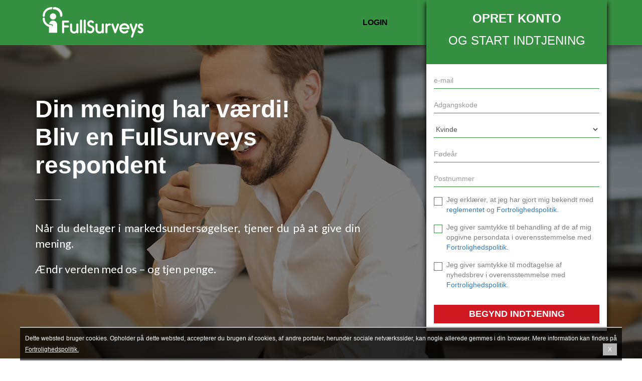

--- FILE ---
content_type: text/html; charset=UTF-8
request_url: https://fullsurveys.com/da-DK/site/index
body_size: 5568
content:

<!DOCTYPE html>
<html lang="da-DK">
    <head>
        <!-- Google Tag Manager -->
        <script>(function(w,d,s,l,i){w[l]=w[l]||[];w[l].push({'gtm.start':
                new Date().getTime(),event:'gtm.js'});var f=d.getElementsByTagName(s)[0],
                j=d.createElement(s),dl=l!='dataLayer'?'&l='+l:'';j.async=true;j.src=
                'https://www.googletagmanager.com/gtm.js?id='+i+dl;f.parentNode.insertBefore(j,f);
            })(window,document,'script','dataLayer','GTM-KG3XQNG');</script>
        <!-- End Google Tag Manager -->

        <meta name="csrf-param" content="_csrf">
    <meta name="csrf-token" content="aWtILmdFLWUBCgdhMAdhFAUocUc.Em5dO1wtQTcSfiM.Oj9iODZcUg==">
        <title>FullSurveys</title>
        <link href="/assets/44d26bdc/dist/css/bootstrap.min.css?v=1729674790" rel="stylesheet">
<link href="/assets/44d26bdc/font-awesome/css/font-awesome.min.css?v=1729674790" rel="stylesheet">
<link href="/assets/44d26bdc/plugins/sweetalert/css/sweetalert.min.css?v=1729674790" rel="stylesheet">
<link href="/assets/44d26bdc/global.css?v=1729674790" rel="stylesheet">
<link href="/assets/44d26bdc/plugins/awesome-bootstrap-checkbox/css/awesome-bootstrap-checkbox.css?v=1729674790" rel="stylesheet">
<link href="/assets/7eec4e84/css/main_page.css?v=1729674790" rel="stylesheet">
<link href="/assets/7eec4e84/css/landing_page.css?v=1729674791" rel="stylesheet">
<link href="/assets/24862847/css/plugins/toastr/toastr.min.css?v=1729674791" rel="stylesheet">        <meta charset="UTF-8">
        <!--[if IE]>
        <meta http-equiv="X-UA-Compatible" content="IE=edge,chrome=1">
        <![endif]-->
        <meta name="viewport" content="width=device-width, initial-scale=1.0">
        <meta name="description"
              content="Bliv vores respondent – udfyld spørgeskemaer og tjen penge.Giv din mening om produkter og tjenester, og få betaling for hver undersøgelse. Der er ikke noget at vente på – registrér allerede i dag!"/>
        <link
            href='https://fonts.googleapis.com/css?family=Open+Sans:400,400italic,700,700italic&subset=latin,latin-ext'
            rel='stylesheet' type='text/css'>
        <link rel="icon" type="image/x-icon" href="/favicon.ico"/>
    </head>
    <body>
    <!-- Google Tag Manager (noscript) -->
    <noscript><iframe src="https://www.googletagmanager.com/ns.html?id=GTM-KG3XQNG"
                      height="0" width="0" style="display:none;visibility:hidden"></iframe></noscript>
    <!-- End Google Tag Manager (noscript) -->
        
        
<nav id="mainNav" class="navbar navbar-default">
    <div class="container">
        <div class="navbar-header">
            <button type="button" class="navbar-toggle" data-toggle="collapse" data-target="#bs-navbar-collapse">
                <span class="sr-only"></span> Menu <i class="fa fa-bars"></i>
            </button>
            <a class="navbar-brand" href="/">
                <img src="/images/landing_page/logo.png" />
            </a>
        </div>
        <div class="navbar-collapse collapse" id="bs-navbar-collapse">
            <ul class="nav navbar-nav">
                <li>
                                            <a href="/login" class="uppercase">Login </a>
                                    </li>
            </ul>
        </div>
    </div>
</nav>


        
        
<header>
    <div class="container">
        <div class="row">
            <div class="col-md-8 col-sm-12 col-xs-12">
                <div class="intro-text">
                    <div class="intro-lead-in"> Din mening har værdi! </div>
                    <div class="intro-lead-in-2"> Bliv en FullSurveys respondent </div>
                    <hr class="short">
                    <div class="intro-heading"> Når du deltager i markedsundersøgelser, tjener du på at give din mening. </div>
                    <div class="intro-heading2"> Ændr verden med os – og tjen penge. </div>
                </div>
            </div>
            <div class="col-md-4 col-sm-12 col-xs-12">
                <div class="form-wrapper">
                    
<div class="register-form">
    <form id="RegisterForm" action="/da-DK/site/index" method="post" role="form">
<input type="hidden" name="_csrf" value="aWtILmdFLWUBCgdhMAdhFAUocUc.Em5dO1wtQTcSfiM.Oj9iODZcUg==">
    <div class="row">
        <div class="col-md-12">
            <div class="form-header">
                <p> <b> Opret konto </b> </p>
                <p> og start indtjening </p>
            </div>
        </div>
    </div>

    <div class="row">
        <div class="col-md-12">
            <div class="form-body">
                <div class="form-group field-panelistregisterform-email required">

<input type="text" id="panelistregisterform-email" class="form-control" name="PanelistRegisterForm[email]" placeholder="e-mail" aria-required="true">

<p class="help-block help-block-error"></p>
</div>
                <div class="form-group field-panelistregisterform-password required">

<input type="password" id="panelistregisterform-password" class="form-control" name="PanelistRegisterForm[password]" placeholder="Adgangskode" aria-required="true">

<p class="help-block help-block-error"></p>
</div>
                <div class="form-group field-panelistregisterform-gender required">

<select id="panelistregisterform-gender" class="form-control" name="PanelistRegisterForm[gender]" aria-required="true">
<option value="f">Kvinde</option>
<option value="m">Mand</option>
</select>

<p class="help-block help-block-error"></p>
</div>
                <div class="form-group field-panelistregisterform-year_of_birth required">

<input type="text" id="panelistregisterform-year_of_birth" class="form-control" name="PanelistRegisterForm[year_of_birth]" maxlength="4" placeholder="Fødeår" aria-required="true">

<p class="help-block help-block-error"></p>
</div>
                <div class="form-group field-panelistregisterform-postal_code required">

<input type="text" id="panelistregisterform-postal_code" class="form-control" name="PanelistRegisterForm[postal_code]" maxlength="25" placeholder="Postnummer" aria-required="true">

<p class="help-block help-block-error"></p>
</div>
                <div class="form-group field-panelistregisterform-accept_rules">
<div class="checkbox">
<input type="hidden" name="PanelistRegisterForm[accept_rules]" value="0"><input type="checkbox" id="panelistregisterform-accept_rules" class="styled" name="PanelistRegisterForm[accept_rules]" value="1">
<label for="panelistregisterform-accept_rules">
Jeg erklærer, at jeg har gjort mig bekendt med <a href="https://fullsurveys.com/strona/reglement" title="Reglement" target="_blank">reglementet</a> og <a href="https://fullsurveys.com/strona/fortrolighedspolitik" title="Fortrolighedspolitik." target="_blank">Fortrolighedspolitik.</a>
</label>
<p class="help-block help-block-error"></p>

</div>
</div>                <div class="form-group field-panelistregisterform-accept_privacy_policy">
<div class="checkbox">
<input type="hidden" name="PanelistRegisterForm[accept_privacy_policy]" value="0"><input type="checkbox" id="panelistregisterform-accept_privacy_policy" class="styled" name="PanelistRegisterForm[accept_privacy_policy]" value="1">
<label for="panelistregisterform-accept_privacy_policy">
 Jeg giver samtykke til behandling af de af mig opgivne persondata i overensstemmelse med <a href="https://fullsurveys.com/strona/fortrolighedspolitik" title="Fortrolighedspolitik." target="_blank">Fortrolighedspolitik.</a> 
</label>
<p class="help-block help-block-error"></p>

</div>
</div>                <div class="form-group field-panelistregisterform-subscribe_to_newsletter">
<div class="checkbox">
<input type="hidden" name="PanelistRegisterForm[subscribe_to_newsletter]" value="0"><input type="checkbox" id="panelistregisterform-subscribe_to_newsletter" class="styled" name="PanelistRegisterForm[subscribe_to_newsletter]" value="1">
<label for="panelistregisterform-subscribe_to_newsletter">
 Jeg giver samtykke til modtagelse af nyhedsbrev i overensstemmelse med <a href="https://fullsurveys.com/strona/fortrolighedspolitik" title="Fortrolighedspolitik." target="_blank">Fortrolighedspolitik.</a> 
</label>
<p class="help-block help-block-error"></p>

</div>
</div>            </div>
        </div>
    </div>

    <div class="row">
        <div class="col-md-12">
            <div class="form-footer">
                <button type="submit" id="save-PanelistRegisterForm" class="btn btn-primary btn-block uppercase">Begynd indtjening</button>            </div>
        </div>
    </div>

    </form>
</div>
                </div>
            </div>
        </div>


    </div>
</header>

        
<section id="description">
    <div class="container">
        <div class="common-description">
            <div class="bold-text">
                <p> Udfyld undersøgelser, giv din mening om produkter og fortjenester og modtag indtægter. </p>
                <p> Opret en bruger i en global samler af undersøgelsespaneler! </p>
            </div>
        </div>

        <div class="row detail-description vertical-divider long-divider black-divider divider-after">
            <div class="col-md-4 col-sm-4">
                <div class="image-wrapper">
                    <img src="/images/landing_page/icon_plane.png" />
                </div>
                <h4 class="section-title"> Nemt og komfortabelt </h4>
                <p class="section-text">
                    Hos os sker alt online. Det er nok at oprette en konto i FullSurveys for at få adgang til de bedste undersøgelsespaneler i verden og modtage flere invitationer til deltagelse i undersøgelser per dag. Undersøgelser kan du udfylde online.                </p>
            </div>
            <div class="col-md-4 col-sm-4">
                <div class="image-wrapper">
                    <img src="/images/landing_page/icon_piggybank.png" />
                </div>
                <h4 class="section-title"> nem indtjening </h4>
                <p class="section-text">
                    Hver undersøgelse som du har udfyldt giver ren indtægt i finansiel form. Du kan selv bestemme, hvor mange undersøgelser du udfylder og hvor meget du får for det, som lader dig samle fortjenester og udbetale dine indtægter.                </p>
            </div>
            <div class="col-md-4 col-sm-4">
                <div class="image-wrapper">
                    <img src="/images/landing_page/icon_shield.png" />
                </div>
                <h4 class="section-title"> Diskret og sikkert </h4>
                <p class="section-text">
                    Din sikkerhed gælder i FullSurveys. Databehandling sker i overensstemmelse med de højeste sikkerhedsstandarder og din mening bliver fuldstændigt anonym.                </p>
            </div>
        </div>

    </div>
</section>

<section id="steps">
    <div class="container">
        <div class="row">
            <div class="col-xs-10 col-xs-offset-1">
                <div class="col-xs-5cols">
                    <img src="/images/landing_page/icon_doc.png" class="img-responsive"  />
                </div>
                <div class="col-xs-5cols">
                    <div class="arrow">
                        <img src="/images/landing_page/icon_arrow.png" class="img-responsive" />
                    </div>
                </div>
                <div class="col-xs-5cols">
                    <img src="/images/landing_page/icon_invitation.png" class="img-responsive"  />
                </div>
                <div class="col-xs-5cols">
                    <div class="arrow">
                        <img src="/images/landing_page/icon_arrow.png" class="img-responsive"  />
                    </div>
                </div>
                <div class="col-xs-5cols">
                    <img src="/images/landing_page/icon_money.png" class="img-responsive"  />
                </div>
            </div>

        </div>
        <div class="row">
            <div class="col-md-12 steps-description">
                flere paneler = flere invitationer = større indtægter            </div>
        </div>

    </div>
</section>

<section id="reward">
    <div class="container">
        <h1 class="section-main-title">indtægter</h1>

        <p> Fortjenesten til vores respondenter er altid fast besluttet før deltagelsen i undersøgelsen. Du kan selv beslutte, hvilke invitationer fra de integrerede i <b>FullSurveys</b> undersøgelsespaneler du svarer til. Jo flere undersøgelser du udfylder, desto mere du tjener. Tilgængelige indtil nu paneler sendte invitationer til deltagelse i undersøgelser ikke oftere end hver 3 dage. I FullSurveys modtager du invitationer flere gange om dagen. </p>

        <div class="row">
            <div class="col-md-2 col-xs-2">
                <img src="/images/landing_page/icon_reward.png" class="img-responsive"  />
            </div>
            <div class="col-md-10 col-xs-10">
                <p> Du kan bestemme om alt – hvor mange markedsundersøgelser du deltager i og hvor mange undersøgelser du udfylder. Fortjenesten for en enkelt undersøgelse kan være op til 24 DKK. Du kan derfor meget hurtigt tjene penge. Efter du opnår udbetalingslimit i et konkret panel bliver fortjenesten sendt direkte til din PayPal konto. Udbetalingslimiter i vores paneler starter ved 80 DKK. Det er alt du har brug for, for at modtage dine indtægter. </p>
            </div>
        </div>

        <p> FullSurveys kan garantere rene indtægter i finansiel form (anderledes end mange af andre paneler på markedet, som overføre indtægterne i form af rabatkuponer). Du har altid adgang til alle data vedrørende dine indtægter.  </p>

        <h3 class="section-bottom-description"> Opret en bruger idag og tjek, hvordan det virker – uforpligtende. </h3>
    </div>
</section>

        
<div id="bottom-nav">
    <div class="container">
        <div class="row">
            <div class="col-md-10 col-md-offset-1">
                <div class="col-md-3 col-sm-3 col-xs-12">
                    <a href="https://fullsurveys.com/strona/om-os">Om os</a>                </div>
                <div class="col-md-3 col-sm-3 col-xs-12">
                    <a href="https://fullsurveys.com/strona/reglement">Reglement</a>                </div>
                <div class="col-md-3 col-sm-3 col-xs-12">
                    <a href="https://fullsurveys.com/strona/faq-dk">FAQ</a>                </div>
                <!--<div class="col-md-2 col-sm-2 col-xs-12">-->
                                    <!--</div>-->
                <div class="col-md-3 col-sm-3 col-xs-12">
                    <a href="https://fullsurveys.com/strona/kontakt-dk">Kontakt</a>                </div>
            </div>
        </div>
    </div>
</div>

<div class="footer">
    <div class="container">
        
<div class="row">

    
        <div class="col-md-offset-1 col-md-3 col-sm-offset-1 col-sm-3 col-xs-6">

            <a href="/site/set-language?language=es-AR&amp;lang=da-DK"><img src="/images/languageicons/ar.png" alt=""> Argentina</a>
        </div>

    
        <div class="col-md-offset-1 col-md-3 col-sm-offset-1 col-sm-3 col-xs-6">

            <a href="/site/set-language?language=pt-BR&amp;lang=da-DK"><img src="/images/languageicons/br.png" alt=""> Brazil</a>
        </div>

    
        <div class="col-md-offset-1 col-md-3 col-sm-offset-1 col-sm-3 col-xs-6">

            <a href="/site/set-language?language=en-CA&amp;lang=da-DK"><img src="/images/languageicons/ca.png" alt=""> Canada</a>
        </div>

    
        <div class="col-md-offset-1 col-md-3 col-sm-offset-1 col-sm-3 col-xs-6">

            <a class="active" href="/site/set-language?language=da-DK&amp;lang=da-DK"><img src="/images/languageicons/dk.png" alt=""> Denmark</a>
        </div>

    
        <div class="col-md-offset-1 col-md-3 col-sm-offset-1 col-sm-3 col-xs-6">

            <a href="/site/set-language?language=en-EN&amp;lang=da-DK"><img src="/images/languageicons/gb.png" alt=""> English</a>
        </div>

    
        <div class="col-md-offset-1 col-md-3 col-sm-offset-1 col-sm-3 col-xs-6">

            <a href="/site/set-language?language=de-DE&amp;lang=da-DK"><img src="/images/languageicons/de.png" alt=""> Germany</a>
        </div>

    
        <div class="col-md-offset-1 col-md-3 col-sm-offset-1 col-sm-3 col-xs-6">

            <a href="/site/set-language?language=en-IE&amp;lang=da-DK"><img src="/images/languageicons/ie.png" alt=""> Ireland</a>
        </div>

    
        <div class="col-md-offset-1 col-md-3 col-sm-offset-1 col-sm-3 col-xs-6">

            <a href="/site/set-language?language=it-IT&amp;lang=da-DK"><img src="/images/languageicons/it.png" alt=""> Italy</a>
        </div>

    
        <div class="col-md-offset-1 col-md-3 col-sm-offset-1 col-sm-3 col-xs-6">

            <a href="/site/set-language?language=es-MX&amp;lang=da-DK"><img src="/images/languageicons/mx.png" alt=""> Mexico</a>
        </div>

    
        <div class="col-md-offset-1 col-md-3 col-sm-offset-1 col-sm-3 col-xs-6">

            <a href="/site/set-language?language=pl-PL&amp;lang=da-DK"><img src="/images/languageicons/pl.png" alt=""> Polish</a>
        </div>

    
        <div class="col-md-offset-1 col-md-3 col-sm-offset-1 col-sm-3 col-xs-6">

            <a href="/site/set-language?language=es-ES&amp;lang=da-DK"><img src="/images/languageicons/es.png" alt=""> Spain</a>
        </div>

    
        <div class="col-md-offset-1 col-md-3 col-sm-offset-1 col-sm-3 col-xs-6">

            <a href="/site/set-language?language=sv-SE&amp;lang=da-DK"><img src="/images/languageicons/se.png" alt=""> Sweden</a>
        </div>

    
        <div class="col-md-offset-1 col-md-3 col-sm-offset-1 col-sm-3 col-xs-6">

            <a href="/site/set-language?language=de-CH&amp;lang=da-DK"><img src="/images/languageicons/ch.png" alt=""> Switzerland</a>
        </div>

    
</div>
    </div>
</div>

        <div id="cookies-message" style="display:none;margin: 0 auto; left:0; right:0; padding: 10px 0;  color: #fff; position:fixed; font-size: 12px; line-height: 22px; border-bottom: 2px solid #b4b4b4; border-top: 2px solid #b4b4b4; text-align: justify; bottom: 0px;  background-color: rgba(0, 0, 0, 0.7); max-width: 1200px; z-index: 999;">
            <p style="padding: 0 10px; margin: 0;">

                Dette websted bruger cookies. Opholder på dette websted, accepterer du brugen af cookies, af andre portaler, herunder sociale netværkssider, kan nogle allerede gemmes i din browser. Mere information kan findes på 
                <a style="color: #FFF; text-decoration: underline;" href="https://fullsurveys.com/strona/fortrolighedspolitik">Fortrolighedspolitik.</a>

                <a href="javascript:WHCloseCookiesWindow();" id="accept-cookies-checkbox" name="accept-cookies" style=" float:right; cursor: pointer; color:#fff; text-decoration: none; ">
                    <span style=" background-color: #b4b4b4; padding: 5px 10px; border-radius: none; color: #FFF; margin-left: 10px;">X</span>
                </a>
            </p>
        </div>

        <script src="/assets/f803daa5/jquery.js?v=1729674790"></script>
<script src="/assets/b5b08e44/yii.js?v=1729674790"></script>
<script src="/assets/b5b08e44/yii.validation.js?v=1729674790"></script>
<script src="/assets/b5b08e44/yii.activeForm.js?v=1729674790"></script>
<script src="/assets/44d26bdc/dist/js/bootstrap.min.js?v=1729674790"></script>
<script src="/assets/44d26bdc/plugins/sweetalert/js/sweetalert.min.js?v=1729674790"></script>
<script src="/assets/44d26bdc/global.js?v=1729674790"></script>
<script src="/assets/7eec4e84/js/scripts.js?v=1729674790"></script>
<script src="/assets/24862847/js/plugins/toastr/toastr.min.js?v=1729674791"></script>
<script type="text/javascript">jQuery(document).ready(function () {
jQuery('#RegisterForm').yiiActiveForm([{"id":"panelistregisterform-email","name":"email","container":".field-panelistregisterform-email","input":"#panelistregisterform-email","error":".help-block.help-block-error","enableAjaxValidation":true,"validate":function (attribute, value, messages, deferred, $form) {value = yii.validation.trim($form, attribute, []);yii.validation.email(value, messages, {"pattern":/^[a-zA-Z0-9!#$%&'*+\/=?^_`{|}~-]+(?:\.[a-zA-Z0-9!#$%&'*+\/=?^_`{|}~-]+)*@(?:[a-zA-Z0-9](?:[a-zA-Z0-9-]*[a-zA-Z0-9])?\.)+[a-zA-Z0-9](?:[a-zA-Z0-9-]*[a-zA-Z0-9])?$/,"fullPattern":/^[^@]*<[a-zA-Z0-9!#$%&'*+\/=?^_`{|}~-]+(?:\.[a-zA-Z0-9!#$%&'*+\/=?^_`{|}~-]+)*@(?:[a-zA-Z0-9](?:[a-zA-Z0-9-]*[a-zA-Z0-9])?\.)+[a-zA-Z0-9](?:[a-zA-Z0-9-]*[a-zA-Z0-9])?>$/,"allowName":false,"message":"e-mail er ikke en gyldig emailadresse.","enableIDN":false,"skipOnEmpty":1});yii.validation.required(value, messages, {"message":"e-mail må ikke være tom."});}},{"id":"panelistregisterform-password","name":"password","container":".field-panelistregisterform-password","input":"#panelistregisterform-password","error":".help-block.help-block-error","enableAjaxValidation":true,"validate":function (attribute, value, messages, deferred, $form) {yii.validation.string(value, messages, {"message":"Adgangskode skal være en tekst-streng.","min":6,"tooShort":"Adgangskode skal mindst indeholde 6 tegn.","skipOnEmpty":1});yii.validation.required(value, messages, {"message":"Adgangskode må ikke være tom."});}},{"id":"panelistregisterform-gender","name":"gender","container":".field-panelistregisterform-gender","input":"#panelistregisterform-gender","error":".help-block.help-block-error","enableAjaxValidation":true,"validate":function (attribute, value, messages, deferred, $form) {yii.validation.required(value, messages, {"message":"køn må ikke være tom."});}},{"id":"panelistregisterform-year_of_birth","name":"year_of_birth","container":".field-panelistregisterform-year_of_birth","input":"#panelistregisterform-year_of_birth","error":".help-block.help-block-error","enableAjaxValidation":true,"validate":function (attribute, value, messages, deferred, $form) {yii.validation.required(value, messages, {"message":"Fødeår må ikke være tom."});yii.validation.number(value, messages, {"pattern":/^\s*[+-]?\d+\s*$/,"message":"Fødeår skal være et heltal.","min":1926,"tooSmall":"Fødeår må ikke være mindre end 1926.","max":2011,"tooBig":"Fødeår må ikke være større end 2011.","skipOnEmpty":1});}},{"id":"panelistregisterform-postal_code","name":"postal_code","container":".field-panelistregisterform-postal_code","input":"#panelistregisterform-postal_code","error":".help-block.help-block-error","enableAjaxValidation":true,"validate":function (attribute, value, messages, deferred, $form) {yii.validation.required(value, messages, {"message":"Postnummer må ikke være tom."});}},{"id":"panelistregisterform-accept_rules","name":"accept_rules","container":".field-panelistregisterform-accept_rules","input":"#panelistregisterform-accept_rules","error":".help-block.help-block-error","enableAjaxValidation":true,"validate":function (attribute, value, messages, deferred, $form) {yii.validation.compare(value, messages, {"operator":"==","type":"string","compareValue":"1","message":"Du skal akceptere reglerne"});yii.validation.boolean(value, messages, {"trueValue":"1","falseValue":"0","message":"Jeg erklærer, at jeg har gjort mig bekendt med <a href=\"https://fullsurveys.com/strona/reglement\" title=\"Reglement\" target=\"_blank\">reglementet</a> og <a href=\"https://fullsurveys.com/strona/fortrolighedspolitik\" title=\"Fortrolighedspolitik.\" target=\"_blank\">Fortrolighedspolitik.</a> skal være enten \"1\" eller \"0\".","skipOnEmpty":1});}},{"id":"panelistregisterform-accept_privacy_policy","name":"accept_privacy_policy","container":".field-panelistregisterform-accept_privacy_policy","input":"#panelistregisterform-accept_privacy_policy","error":".help-block.help-block-error","enableAjaxValidation":true,"validate":function (attribute, value, messages, deferred, $form) {yii.validation.compare(value, messages, {"operator":"==","type":"string","compareValue":"1","message":"Du skal akceptere reglerne"});yii.validation.boolean(value, messages, {"trueValue":"1","falseValue":"0","message":" Jeg giver samtykke til behandling af de af mig opgivne persondata i overensstemmelse med <a href=\"https://fullsurveys.com/strona/fortrolighedspolitik\" title=\"Fortrolighedspolitik.\" target=\"_blank\">Fortrolighedspolitik.</a>  skal være enten \"1\" eller \"0\".","skipOnEmpty":1});}},{"id":"panelistregisterform-subscribe_to_newsletter","name":"subscribe_to_newsletter","container":".field-panelistregisterform-subscribe_to_newsletter","input":"#panelistregisterform-subscribe_to_newsletter","error":".help-block.help-block-error","enableAjaxValidation":true,"validate":function (attribute, value, messages, deferred, $form) {yii.validation.boolean(value, messages, {"trueValue":"1","falseValue":"0","message":" Jeg giver samtykke til modtagelse af nyhedsbrev i overensstemmelse med <a href=\"https://fullsurveys.com/strona/fortrolighedspolitik\" title=\"Fortrolighedspolitik.\" target=\"_blank\">Fortrolighedspolitik.</a>  skal være enten \"1\" eller \"0\".","skipOnEmpty":1});}}], []);
});</script>        <noscript><img height="1" width="1" style="display:none" src="https://www.facebook.com/tr?id=567560700090168&ev=PageView&noscript=1"/></noscript>
        <!-- End Facebook Pixel Code -->

    </body>
</html>


--- FILE ---
content_type: text/css
request_url: https://fullsurveys.com/assets/7eec4e84/css/main_page.css?v=1729674790
body_size: 1764
content:
@import url('https://fonts.googleapis.com/css?family=Lato');
body .main-content .about-us-img {
  width: 100%;
}
body .main-content > .container {
  background-color: #FAFAFA;
  /* Podstrona 'O nas' */
}
body .main-content > .container.about-us {
  background: #fff;
  font-family: 'Lato', sans-serif;
  color: #35903f;
}
body .main-content > .container.about-us p {
  font-size: 18px;
  text-align: center;
  text-align: justify;
  margin-bottom: 50px;
  line-height: 30px;
}
body .main-content > .container.about-us p.bigger-fonts {
  font-size: 24px;
  line-height: 30px;
  margin-bottom: 50px;
}
body .main-content > .container.about-us h1,
body .main-content > .container.about-us h2,
body .main-content > .container.about-us h3 {
  font-weight: bold;
  text-align: center;
}
body .main-content > .container.about-us h1 {
  font-size: 48px;
  margin-bottom: 40px;
}
body .main-content > .container.about-us h2 {
  font-size: 24px;
  text-align: center;
  margin-bottom: 25px;
}
body .main-content > .container.about-us h2.subtitle {
  font-size: 30px;
  margin-left: 15%;
  margin-right: 15%;
  margin-bottom: 46px;
  line-height: 35px;
}
body nav#mainNav.navbar {
  height: 90px;
  margin-bottom: 0;
}
body nav#mainNav.navbar.navbar-default {
  border-radius: 0;
  border-left: none;
  border-top: none;
  border-right: none;
  background-color: #35903f;
  border: none !important;
}
body nav#mainNav button.navbar-toggle {
  margin-top: 25px;
  color: #fff;
}
body nav#mainNav .navbar-collapse.collapse.in {
  background-color: #FFF;
  position: relative;
  z-index: 9999;
}
body nav#mainNav .navbar-collapse .navbar-nav > li > a {
  color: #000 !important;
}
body nav#mainNav .navbar-brand {
  margin: 14px auto;
  padding-top: 0;
  padding-bottom: 0;
  display: inline-block;
  height: 100%;
  vertical-align: middle;
}
body nav#mainNav ul li a {
  font-size: 16px;
  line-height: 90px;
  padding-top: 0;
  padding-bottom: 0;
  text-align: center;
  vertical-align: middle;
  font-weight: bold;
  color: #fff;
}
body nav#mainNav .navbar-nav {
  float: none;
  margin: 0 auto;
  display: block;
  text-align: center;
}
body nav#mainNav .navbar-nav > li {
  display: inline-block;
  float: none;
}
body nav#mainNav .navbar-nav a.red-link {
  color: #CF080D;
}
body div#bottom-nav {
  padding: 40px 0;
  background-color: #1C1C1C;
  text-align: center;
}
body div#bottom-nav a {
  color: #FFF;
  text-transform: uppercase;
  font-weight: bold;
}
body .footer {
  padding: 50px 0;
  text-align: justify;
}
body .footer a {
  color: #1D1D1D;
  text-decoration: none;
  font-size: 17px;
}
.uppercase {
  text-transform: uppercase;
}
/* Pionowe linie między kolumnami */
.row.vertical-divider {
  overflow: hidden;
}
.row.vertical-divider.divider-after > [class*='col-']:not(:last-child):after {
  background: #e0e0e0;
  width: 1px;
  content: "";
  display: block;
  position: absolute;
  top: 0;
  bottom: -20%;
  right: 0;
  min-height: 70px;
}
@media (max-width: 992px) {
  .row.vertical-divider.divider-after > [class*='col-']:not(:last-child):after {
    display: none;
  }
}
.row.vertical-divider.divider-before > [class*='col-']:not(:first-child):before {
  background: #e0e0e0;
  width: 1px;
  content: "";
  display: block;
  position: absolute;
  top: 0;
  bottom: -20%;
  left: 0;
  min-height: 70px;
}
@media (max-width: 992px) {
  .row.vertical-divider.divider-before > [class*='col-']:not(:first-child):before {
    display: none;
  }
}
.row.vertical-divider.long-divider > [class*='col-']:not(:last-child):after {
  top: -20%;
  background: #ddd;
}
.row.vertical-divider.short-divider > [class*='col-']:not(:last-child):after {
  top: 5%;
  bottom: 4%;
}
.row.vertical-divider.black-divider > [class*='col-']:not(:last-child):after {
  background: #3F3F3F;
}
.dashboard {
  margin: 25px auto;
}
.dashboard p.section-title {
  color: red;
  font-size: 28px;
  font-weight: bold;
  margin-bottom: 15px;
}
.dashboard p.text-gray {
  color: #818181;
  text-align: left;
  font-size: 15px;
  margin-bottom: 25px;
}
.dashboard .survey-grid {
  margin-bottom: 15px;
}
.dashboard .survey-grid thead th {
  color: #FFF;
  line-height: 2;
  background-color: #CF080D;
}
.dashboard .survey-grid td,
.dashboard .survey-grid th {
  text-align: center;
  border-right: 1px solid #D3D8DD;
}
.dashboard .survey-grid td:last-child,
.dashboard .survey-grid th:last-child {
  border-right: none;
}
.dashboard .survey-grid a.btn-primary {
  background-color: #CF080D;
  color: #FFF;
  text-transform: uppercase;
  font-weight: bold;
  border-radius: 14px;
  padding: 0 14px;
  line-height: 22px;
}
.dashboard .survey-grid a.btn-primary:hover:active {
  background-color: #F51D23;
}
.grid-blue-header thead th {
  color: #FFF;
  line-height: 2 !important;
  background-color: #005DAA;
}
.grid-blue-header thead th a {
  color: #FFF;
}
.grid-blue-header td,
.grid-blue-header th {
  text-align: center;
  border-right: 1px solid #D3D8DD;
}
.grid-blue-header td:last-child,
.grid-blue-header th:last-child {
  border-right: none;
}
.grid-blue-header a.btn-primary {
  background-color: #005DAA;
  color: #FFF;
  text-transform: uppercase;
  font-weight: bold;
  border-radius: 14px;
  padding: 0 14px;
  line-height: 22px;
}
.grid-blue-header a.btn-primary:hover:active {
  background-color: #337AB7;
}
.profile,
.change-password-form {
  margin: 25px auto;
}
.profile .profile-dignity,
.change-password-form .profile-dignity {
  color: #C90000;
  font-size: 23px;
  font-weight: bold;
  margin-bottom: 20px;
}
.profile form .change-password-link,
.change-password-form form .change-password-link {
  margin-bottom: -40px;
  padding: 7px;
  text-decoration: none;
}
.profile form input,
.change-password-form form input,
.profile form select,
.change-password-form form select,
.profile form input[readonly],
.change-password-form form input[readonly],
.profile form input[readonly="readonly"],
.change-password-form form input[readonly="readonly"] {
  background-color: #FAFAFA;
  border: none;
  border-radius: 0;
  padding: 0;
  border-bottom: solid 1px #35903f;
  box-shadow: none;
}
.profile form input:focus,
.change-password-form form input:focus,
.profile form select:focus,
.change-password-form form select:focus,
.profile form input[readonly]:focus,
.change-password-form form input[readonly]:focus,
.profile form input[readonly="readonly"]:focus,
.change-password-form form input[readonly="readonly"]:focus,
.profile form input:valid,
.change-password-form form input:valid,
.profile form select:valid,
.change-password-form form select:valid,
.profile form input[readonly]:valid,
.change-password-form form input[readonly]:valid,
.profile form input[readonly="readonly"]:valid,
.change-password-form form input[readonly="readonly"]:valid {
  box-shadow: none !important;
}
.profile form .btn,
.change-password-form form .btn {
  font-weight: bold;
  font-size: 18px;
}
.profile form .form-footer .btn,
.change-password-form form .form-footer .btn {
  background-color: #D21921;
  border: none;
  border-radius: 0;
  text-align: center;
  color: #FFF;
}
.change-password-form .form-footer {
  text-align: center;
}
.balance-list {
  margin-top: 0;
  margin-bottom: 25px;
}
/* Paginacja */
ul.pagination li.active a {
  font-weight: bold;
}
ul.pagination li a,
ul.pagination li.active a,
ul.pagination li.disabled a,
ul.pagination li span,
ul.pagination li.active span,
ul.pagination li.disabled span {
  color: #1D1D1D;
  background-color: transparent;
  border: none;
  padding: 6px 5px;
}
ul.pagination li a:hover,
ul.pagination li.active a:hover,
ul.pagination li.disabled a:hover,
ul.pagination li span:hover,
ul.pagination li.active span:hover,
ul.pagination li.disabled span:hover {
  color: #1D1D1D;
  background-color: transparent;
}
.grid-logo {
  margin: 0 auto;
}
.site-error {
  margin: 20px 0 30px 0;
}
body nav#mainNav .navbar-collapse.collapse.in li > a {
  color: #777 !important;
}
/*# sourceMappingURL=main_page.css.map */

--- FILE ---
content_type: text/css
request_url: https://fullsurveys.com/assets/7eec4e84/css/landing_page.css?v=1729674791
body_size: 1240
content:
@import url('https://fonts.googleapis.com/css?family=Lato');
body header {
  background-image: url('/images/landing_page/background_top.png');
  background-size: cover;
  background-position: center center;
  background-attachment: scroll;
  background-repeat: no-repeat;
}
body header .intro-text {
  color: #FFF;
  text-align: justify;
  font-size: 18px;
  max-width: 36em;
  margin-top: 100px;
  margin-bottom: 100px;
}
body header .intro-text a {
  margin-top: 100px;
  color: #FFF;
  border: 2px solid #FFF;
  border-radius: 2px;
  font-weight: bold;
}
body header .intro-text a:hover,
body header .intro-text a:focus {
  color: #FFF;
}
body header .intro-text .intro-lead-in {
  font-size: 48px;
  font-weight: bold;
  text-align: left;
  line-height: 56px;
  font-family: 'Lato black', sans-serif;
}
body header .intro-text .intro-lead-in-2 {
  font-size: 48px;
  font-weight: bold;
  text-align: left;
  line-height: 56px;
  font-family: 'Lato black', sans-serif;
}
body header .intro-text hr.short {
  max-width: 8%;
  margin: 40px 0;
}
body header .intro-text .intro-heading {
  font-size: 22px;
  font-family: 'Lato', sans-serif;
  margin-bottom: 20px;
}
body header .intro-text .intro-heading2 {
  font-size: 22px;
  font-family: 'Lato', sans-serif;
}
body header .form-wrapper {
  display: inline-block;
  margin-top: -90px;
  margin-bottom: 50px;
  background-color: #FFF;
  width: 100%;
  -webkit-box-shadow: 3px 5px 8px -1px rgba(15, 15, 15, 0.8), -3px 5px 8px -1px rgba(15, 15, 15, 0.8);
  -moz-box-shadow: 3px 5px 8px -1px rgba(15, 15, 15, 0.8), -3px 5px 8px -1px rgba(15, 15, 15, 0.8);
  box-shadow: 3px 5px 8px -1px rgba(15, 15, 15, 0.8), -3px 5px 8px -1px rgba(15, 15, 15, 0.8);
}
body header .form-wrapper .register-form .form-header,
body header .form-wrapper .login-form .form-header,
body header .form-wrapper .remind-password-form .form-header,
body header .form-wrapper .reset-password-form .form-header {
  color: #FFF;
  font-size: 24px;
  text-transform: uppercase;
  text-align: center;
  padding: 20px 0;
  background-color: #35903f;
}
body header .form-wrapper .register-form .form-body,
body header .form-wrapper .login-form .form-body,
body header .form-wrapper .remind-password-form .form-body,
body header .form-wrapper .reset-password-form .form-body {
  margin: 15px;
}
body header .form-wrapper .register-form .form-footer,
body header .form-wrapper .login-form .form-footer,
body header .form-wrapper .remind-password-form .form-footer,
body header .form-wrapper .reset-password-form .form-footer {
  margin: 15px;
}
body header .form-wrapper .register-form .form-footer .btn,
body header .form-wrapper .login-form .form-footer .btn,
body header .form-wrapper .remind-password-form .form-footer .btn,
body header .form-wrapper .reset-password-form .form-footer .btn {
  background-color: #D21921;
  border: none;
  border-radius: 0;
  text-align: center;
  color: #FFF;
}
body header .form-wrapper .login-form .form-header,
body header .form-wrapper .remind-password-form .form-header,
body header .form-wrapper .reset-password-form .form-header {
  padding: 42px 0;
}
@media (max-width: 992px) {
  body header .form-wrapper {
    margin-top: 0;
  }
}
body header .form-wrapper input,
body header .form-wrapper select {
  border: none;
  border-radius: 0;
  padding: 0;
  border-bottom: solid 1px #35903f;
  box-shadow: none;
}
body header .form-wrapper input:focus,
body header .form-wrapper select:focus,
body header .form-wrapper input:valid,
body header .form-wrapper select:valid {
  box-shadow: none !important;
}
body header .form-wrapper .checkbox label {
  color: #7F7F7F;
}
body header .form-wrapper .checkbox label:before {
  border-radius: 0;
  border-color: #35903f;
  margin-top: 5px;
}
body header .form-wrapper .checkbox label:after {
  color: #35903f;
  margin-top: 5px;
}
body header .form-wrapper button {
  font-weight: bold;
  font-size: 18px;
}
body section#description {
  text-align: center;
  margin-bottom: 70px;
}
body section#description .common-description {
  margin-top: 60px;
  margin-bottom: 40px;
  color: #35903f;
  font-size: 24px;
}
body section#description .common-description p {
  margin: 0;
}
body section#description .common-description .bold-text {
  font-weight: bold;
  font-size: 30px;
  margin-bottom: 30px;
}
body section#description .detail-description .col-md-4 {
  margin-top: 30px;
}
body section#description .detail-description .section-title {
  text-transform: uppercase;
  font-weight: bold;
}
body section#description .detail-description .section-text {
  margin-bottom: 10px;
  color: #7F7F7F;
}
body section#description .detail-description .image-wrapper {
  height: 67px;
  margin-bottom: 40px;
}
body section#steps {
  padding: 120px 0;
  background-color: #35903f;
  color: #FFF;
}
body section#steps .col-xs-5cols {
  position: relative;
  min-height: 1px;
  padding-right: 10px;
  padding-left: 10px;
  width: 20%;
  float: left;
}
body section#steps .arrow {
  margin-top: 20%;
  margin-left: 20%;
}
body section#steps .steps-description {
  margin-top: 60px;
  font-weight: bold;
  font-size: 37px;
  text-align: center;
}
@media (max-width: 992px) {
  body section#steps .steps-description {
    font-size: 28px;
  }
}
@media (max-width: 768px) {
  body section#steps .steps-description {
    font-size: 20px;
  }
}
body section#reward {
  padding: 80px 0;
  text-align: justify;
  color: #FFF;
  font-size: 19px;
  background-image: url('/images/landing_page/background_reward.png');
  background-size: cover;
  background-position: center center;
  background-attachment: scroll;
  background-repeat: no-repeat;
}
body section#reward .section-main-title {
  text-align: center;
  margin-bottom: 50px;
  font-weight: bold;
}
body section#reward .section-bottom-description {
  text-align: center;
  font-weight: bold;
}
body section#reward p {
  margin-bottom: 40px;
}
body #toast-container .toast {
  opacity: 1;
}
/*# sourceMappingURL=landing_page.css.map */

--- FILE ---
content_type: text/plain
request_url: https://www.google-analytics.com/j/collect?v=1&_v=j102&a=982471376&t=pageview&_s=1&dl=https%3A%2F%2Ffullsurveys.com%2Fda-DK%2Fsite%2Findex&ul=en-us%40posix&dt=FullSurveys&sr=1280x720&vp=1280x720&_u=YGBAgEABAAAAACAAI~&jid=1603325491&gjid=1245359592&cid=1125490990.1768938140&tid=UA-108082317-1&_gid=299057871.1768938140&_slc=1&gtm=45He61f0n81KG3XQNGv77697851za200zd77697851&gcd=13l3l3l3l1l1&dma=0&tag_exp=103116026~103200004~104527907~104528501~104684208~104684211~105391252~115495940~115938465~115938469~117041587&z=214903810
body_size: -450
content:
2,cG-GNQYX96B3K

--- FILE ---
content_type: application/javascript
request_url: https://fullsurveys.com/assets/7eec4e84/js/scripts.js?v=1729674790
body_size: 1740
content:
(function ($) {
    $(document).ready(function () {

        $('.menu-button').click(function () {
            $('.main-menu ul').toggle('fast');
        });

        if ($('.home').length) {
            $(window).scroll(function () {
                if ($(window).scrollTop() > $(window).height()) {
                    $('.header').addClass('header-scroll');
                    $('.header-lang').addClass('header-scroll');
                } else {
                    $('.header').removeClass('header-scroll');
                    $('.header-lang').removeClass('header-scroll');
                }
            });
        }

        // Maski nadamy przez Yii
        //$('#InputPostalCode').mask('99-999');
        //$('#InputBirthDate').mask('9999');


        $('#hintForm').submit(function (e) {
            $('.form-errors').html('');
            var can = 1;

            e.preventDefault();

            if (parseInt($('#InputBirthDate').val()) < 1913 || parseInt($('#InputBirthDate').val()) > 2002) {
                $('#InputBirthDate').addClass('formError');
                can = 2;
            } else {
                $('#InputBirthDate').removeClass('formError');
            }

            if ($('#InputPassword').val() != $('#InputPasswordRepeat').val()) {
                $('#InputPassword').addClass('formError');
                $('#InputPasswordRepeat').addClass('formError');
                can = 3;
            } else {
                $('#InputPassword').removeClass('formError');
                $('#InputPasswordRepeat').removeClass('formError');
            }

            $('#hintForm .form-control').each(function () {
                if ($(this).val() == '') {
                    $(this).addClass('formError');
                    can = 0;
                } else {
                    $(this).removeClass('formError');
                }
            });

            $('.form-checkbox.os').each(function () {
                if (!$(this).is(':checked')) {
                    can = 4;
                }
            });

            $('.form-checkbox.reg').each(function () {
                if (!$(this).is(':checked')) {
                    can = 5;
                }
            });

            if (can == 0) {
                $('.form-errors').append('<div>UzupeÅ‚nij wszystkie wymagane pola.</div>');
            } else if (can == 2) {
                $('.form-errors').append('<div>Rok urodzenia musi zawieraÄ‡ siÄ™ w zakresie 1913 - 2002.</div>');
            } else if (can == 3) {
                $('.form-errors').append('<div>HasÅ‚a nie sÄ… identyczne.</div>');
            } else if (can == 4) {
                $('.form-errors').append('<div>OÅ›wiadczenie o znajomoÅ›ci regulaminu jest wymagane </div>');
            } else if (can == 5) {
                $('.form-errors').append('<div>WyraÅ¼enie zgody na przetwarzanie danych jest wymagane</div>');
            } else {
                jQuery.post('/cint.php',
                        {
                            email: $('#InputEmail').val(),
                            gender: $('#inputSex').val(),
                            birthyear: $('#InputBirthDate').val(),
                            postcode: $('#InputPostalCode').val(),
                            password: $('#InputPassword').val(),
                            password_confirmation: $('#InputPasswordRepeat').val()
                        },
                        function (data) {
                            var response = jQuery.parseJSON(data);
                            console.log(response);
                            if (response == 'error') {
                                $('#hintForm .form-control').val('');
                                $('.form-errors').append('<div>Przepraszamy, ten adres e-mail jest juÅ¼ zarejestrowany.</div>');
                            } else {
                                $('#hintForm .form-control').val('');
                                $('.form-errors').append('<div>Rejestracja przebiegÅ‚a pomyÅ›lnie. Na e-mail podany w formularzu wysÅ‚aliÅ›my link aktywacyjny, ktÃ³rym moÅ¼esz aktywowaÄ‡ swoje konto. DziÄ™kujemy.</div>');
                            }
                        })
                        .done(function () {

                        })
                        .fail(function () {
                            alert("blad");
                        });


            }

        });


        /* Zegar byl zakomentowany wiec i odliczanie komentuje
         $('#clock').countdown('2016/08/31', function(event) {
         $(this).html(event.strftime('<div class="time-box">%D<br><span>dni</span></div> <div class="time-box">%H<br><span>godzin</span></div> <div class="time-box">%M<br><span>minut</span></div> <div class="time-box">%S<br><span>sekund</span></div>'));
         });
         */


    });
})(jQuery);


// Cookies
function WHCreateCookie(name, value, days) {
    var date = new Date();
    date.setTime(date.getTime() + (days * 24 * 60 * 60 * 1000));
    var expires = "; expires=" + date.toGMTString();
    document.cookie = name + "=" + value + expires + "; path=/"
}
function WHReadCookie(name) {
    var nameEQ = name + "=";
    var ca = document.cookie.split(';');
    for (var i = 0; i < ca.length; i++) {
        var c = ca[i];
        while (c.charAt(0) == ' ')
            c = c.substring(1, c.length);
        if (c.indexOf(nameEQ) == 0)
            return c.substring(nameEQ.length, c.length)
    }
    return null
}
window.onload = WHCheckCookies;

function WHCheckCookies() {
    if (WHReadCookie('cookies_accepted') != 'T') {

        document.getElementById('cookies-message').style.display = 'block';
    }
}
function WHCloseCookiesWindow() {
    WHCreateCookie('cookies_accepted', 'T', 365);

    document.getElementById('cookies-message').style.display = 'none';
}